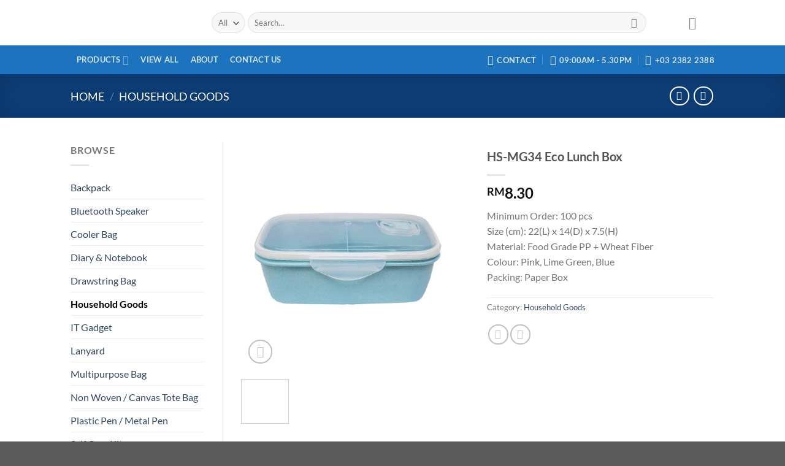

--- FILE ---
content_type: text/javascript; charset=UTF-8
request_url: https://thedoorgift.com/wp-content/cache/min/1/wp-content/plugins/kliken-marketing-for-google/assets/kk-script.js?ver=1748319562
body_size: -83
content:
function klikenGetCartItems(){jQuery.post(fetchCartItems.ajax_url,{action:fetchCartItems.action,_ajax_nonce:fetchCartItems.nonce},function(data){if(!data)return;let itemsForFBQ=[];let itemsForGTAG=[];let swCart=[];sw.config.currency=fetchCartItems.currency;for(let item in data){itemsForFBQ.push({"id":`${data[item].product_id}`,"quantity":`${data[item].quantity}`});itemsForGTAG.push({"id":`${data[item].product_id}`,"name":`${data[item].product_name}`,"price":`${data[item].price}`,"quantity":`${data[item].quantity}`,"google_business_vertical":"retail"});swCart.push({"id":`${data[item].product_id}`,"name":`${data[item].product_name}`,"price":`${data[item].price}`,"quantity":`${data[item].quantity}`,"currency":sw.config.currency})}
sw.track("AddToCart",{"content_type":"product","contents":itemsForFBQ});sw.gEvent("add_to_cart",{"items":itemsForGTAG});sw.register_shopcart({"items":swCart})})}
jQuery(document).ready(function(){jQuery('body').on('added_to_cart updated_cart_totals',function(){klikenGetCartItems()})})